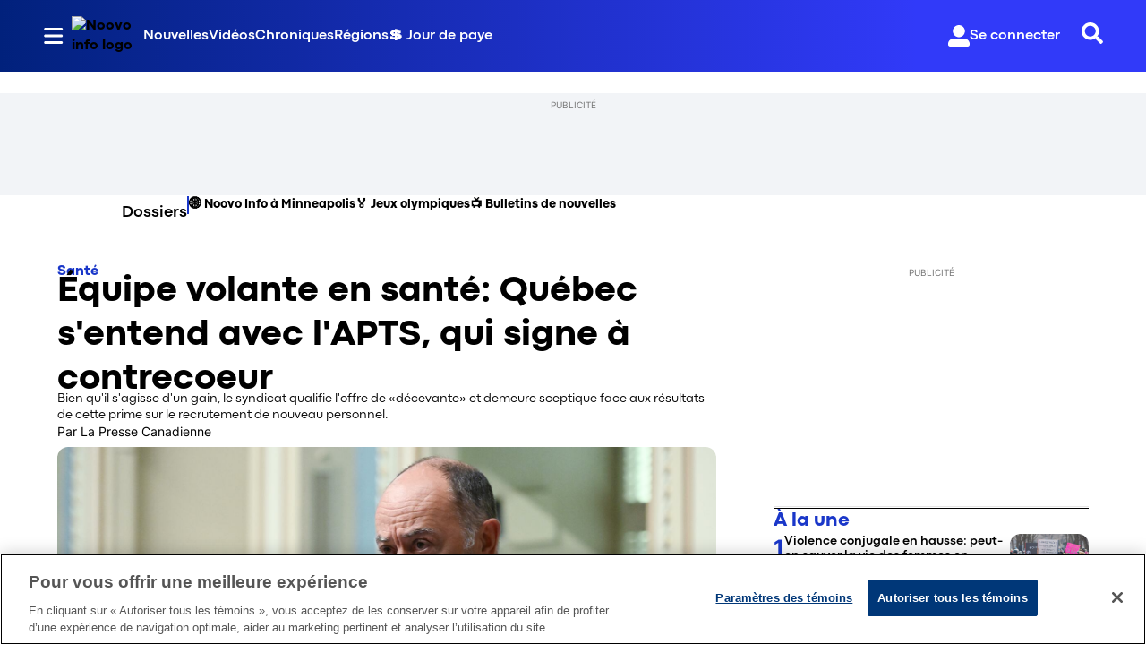

--- FILE ---
content_type: text/plain; charset=utf-8
request_url: https://jssdkcdns.mparticle.com/JS/v2/us1-21d255dd37ce8541a4bae41bb16aef60/config?env=0&plan_id=folklore_data_plan&plan_version=3
body_size: 6303
content:
{"appName":"Noovo Info","serviceUrl":"jssdk.mparticle.com/v2/JS/","secureServiceUrl":"jssdks.mparticle.com/v2/JS/","minWebviewBridgeVersion":2,"workspaceToken":"8711CB9C","kitConfigs":[{"name":"OneTrust","moduleId":134,"isDebug":false,"isVisible":true,"isDebugString":"false","hasDebugString":"true","settings":{"vendorGoogleConsentGroups":"[]","mobileConsentGroups":null,"vendorIABConsentGroups":"[]","consentGroups":"[{&quot;jsmap&quot;:null,&quot;map&quot;:&quot;Functional&quot;,&quot;maptype&quot;:&quot;ConsentPurposes&quot;,&quot;value&quot;:&quot;C0007&quot;},{&quot;jsmap&quot;:null,&quot;map&quot;:&quot;Personalization&quot;,&quot;maptype&quot;:&quot;ConsentPurposes&quot;,&quot;value&quot;:&quot;C0008&quot;},{&quot;jsmap&quot;:null,&quot;map&quot;:&quot;Analytics&quot;,&quot;maptype&quot;:&quot;ConsentPurposes&quot;,&quot;value&quot;:&quot;C0009&quot;},{&quot;jsmap&quot;:null,&quot;map&quot;:&quot;Advertising&quot;,&quot;maptype&quot;:&quot;ConsentPurposes&quot;,&quot;value&quot;:&quot;C0010&quot;},{&quot;jsmap&quot;:null,&quot;map&quot;:&quot;Geolocation&quot;,&quot;maptype&quot;:&quot;ConsentPurposes&quot;,&quot;value&quot;:&quot;C0011&quot;}]","vendorGeneralConsentGroups":"[]"},"screenNameFilters":[],"screenAttributeFilters":[],"userIdentityFilters":[],"userAttributeFilters":[],"eventNameFilters":[],"eventTypeFilters":[],"attributeFilters":[],"consentRegulationFilters":[],"consentRegulationPurposeFilters":[],"messageTypeFilters":[],"messageTypeStateFilters":[],"eventSubscriptionId":69211,"excludeAnonymousUser":false},{"name":"GoogleTagManager","moduleId":140,"isDebug":false,"isVisible":true,"isDebugString":"false","hasDebugString":"true","settings":{"defaultAdStorageConsentWeb":"Unspecified","defaultAnalyticsStorageConsentWeb":"Unspecified","defaultAdPersonalizationConsentWeb":"Unspecified","consentMappingWeb":"[]","defaultAdUserDataConsentWeb":"Unspecified","previewUrl":null,"includeContainer":"True","dataLayerName":"mp_data_layer","containerId":"GTM-WC8XLM6G","preventAutoBlock":"False"},"screenNameFilters":[-1183175929],"screenAttributeFilters":[1108605837,2093753845,1325359112,1237089070,15511590,-846738688,506720111,92851445,92851447,92851446,802613512,-1783708751,1814572981,-888949844],"userIdentityFilters":[1,2,3,4,5,6,7,0,9,10,11,12,13,14,15,16,17,18,19,20,21],"userAttributeFilters":[],"eventNameFilters":[1918535895,-1583263165,-1771999004,762583804,1167425890,1167425516,932393221,1738301789,1097515097,-2114602448,1185133918,56084205,-1269177390,1113403023,-539277284,2108273813,297843870,-1585993350,119626787,-1635967015,1049009772,1170126468,1830458727,-1254458883,-1931038495,-1160320612,-980915933,-1057930937,-58075299,-674066629,395912031,1187506486,-1205814861],"eventTypeFilters":[48,49,50,51,52,53,54,55,57,1601],"attributeFilters":[684424128,-663882345,321504136,-1950496550,276249969,888986920,1688692408,1766556927,211406996,-549512499,-1468791966,-436997946,486425085,-1774409354,894011291,445513233,-202812198,-1649046932,1650350686,-882380026,1984717656,-1285772073,-1459671982,-190681681,1229389549,-837465914,2059152050,-1544776337,-194888182,1888398556,2031993144,-1010518540,1854788030,-528803102,1201311634,1409408276,-837419773,-194533735,1279875561,-1511746589,-882320630,-1614909473,-788325602,1815645976,2031791241,-187365820,1521856221,413597539,954621016,188178038,-1181751758,-1032984987,-812611134,356669732,-1681872737,105478804,294267845,71486099,1305838535,-1346324199,-166931056,2132109365,-1661217816,1183940917,-1101047001,2104844251,-1671243166,-1040261970,1917741950,-206275334,-1966513531,961265493,-33541596,457241792,868874273,-132917373,1792607963,-1707269319,-1288265494,-33060208,-193165507,289783437,-313130595,2136051287,768389620,1011382861,752572822,1979886445,45737366,-391350212,-947892579,1930468984,-2004921957,-1598547939,-1097742336,-297381671,-1673495099,1589175547,-197016945,1592651581,-91616727,-732172624,1575340447,-2000123338,1110746808,1103876133,311686807,-851699155,-1116232869,-475318876,1618678928,-80308823,711635139,-1323018124,-1350034658,-632935066,-962640864,-384869730,-1495298296,1501432169,-1472655001,-2068315652,-800343486,1191301968,-979500761,307690415,-863829672,-1565455824,-1482680351,1139227361,-1008054779,-665752146,-1039095647,534504983,1635109061,-816220330,1042388346,-1074217013,1635062920,-1495357692,2103524239,-797345574,-399209245,-424799628,949386583,1042186443,-855905656,-1230395807,210794684,-301095323,-1574466195,-872615652,2065152796,-1296511058,-269268489,755222071,1975039484,1514222877,296955022,-304203563,1664143294,-1170105096,1581360058,1373184184,-223972694,880554227,-501127520,-731055591,1794981604,-1188359335,214171786,-251635657,513910145,649976225,-747794530,-1812134695,84137599,-790548307,764601624,-1119594156,1256691615,-293831688,-1283050673,-1552903505,1950476285,-6237098,-816667729,1348627425,329616507,-1707266444,122707269,-910318274,2061032990,-1617495156,1055797927,281068205,-866746034,433164167,1411141912,916994956,1981484323,-2055479101,1778595157,1956902877,2111338213,96487024,336904824,-1765100896,-1270701248,1957104780,-1883616544,1372921547,1182116998,1672212621,666929005,-486954147,-1192586210,180054758,1382331620,1821602901,13686743,-1630516737,-402050123,1937496518,3661393,-1981245132,634642589,-990282506,69414191,-1356659912,-271680562,-239969809,2020813455,-29516811,1095390770,1185688781,-329810629,284800734,2112544916,887648061,1405826326,-1092593569,-906965569,238415668,1823405465,-715512625,-1445245785,1708840642,628288584,-2109195846,2004506523,1444386861,239826275,33073530,-1058148984,908211247,1408531020,1096058512,637318251,-42158060,-2109241987,-1280204882,-644032851,-367250249,-1338987661,-326325557,1762423431,-973164797,-615137361,-960922199,-2003864318,1440083404,-268488993,1107408350,885027800,-334041132,-516813108,-1606594764,-1339047057,-457392390,-464738501,-799372269,-1025188362,412520283,1697968028,-794289222,-2092817383,-1865962639,1651019923,-1324587684,-523554624,-615339264,-626338096,-373161093,2117911718,-961034280,-965240781,-880807915,997944590,797585188,-836742634,1676144177,-545293661,429264996,1929408384,1412604344,1568842554,-1264714002,201654282,1841830616,-1929644159,-1524542934,124478812,-1824555473,1820128523,-31945283,1415926700,68920029,943582246,-424179450,247949576,1436108301,-708964691,1880224804,1415717945,732388871,-880378635,-1641869867,-327022652,2080763891,-915124614,-89362146,486809637,-1548240114,2037351408,297951687,-72452203,-2140021469,1853101618,117384352,191846840,-243073746,-1790837124,362378970,-2057347651,-1752825449,1124114526,508661404,-1752938418,774974483,-1735646569,646259765,-74258670,1260150433,1694101299,409485265,2139970354,-904168064,-852537064,1146491259,1292929602,1821525552,63088877,1427170264,-1494518730,-1852485898,70247805,749789243,1202434573,1811500202,-1725344451,-1965983044,-198289700,1650767060,-258231948,-1957712163,-12538303,749999744,-1277011964,708109156,73794859,-1934449422,2014500019,563845517,804799548,-410945651,1521779174,995773438,-722528799,1950765864,583577592,-1918982615,2080605703,-1652543915,-1710006463,-961645180,-1689508456,-618085093,-1124039979,-1376710601,1051359358,1670097306,-1958745986,1012159193,979198571,-1815505491,-1717598766,1648657692,712759871,-587584516,-638446651,-943905123,-1823742537,-542348273,-507898295,-1781512786,2107862074,62562519,-2081525325,1126419263,-1933237618,-566049346,1273113834,1463074807,986331827,-1113590252,1487776541,184851935,-202728695,-960829564,667565964,278582094,-2010637076,-822014590,-1131762703,-144705665,101303686,101303688,101303687,303870614,-1126269364,1038399627,-464452646,1877922832,-1049856192,-1420005456,-2088777735,-303543789,405865503,185010293,155530238,221118416,-1829540907,-1221690879,376094582,1305146874,-1226442340,-76583289,1488657495,121469223,920060323,-1222653058,-377576387,-1147297198,-1547934559,-1805487612,-2131020652,903362125,-1314218945,796758372,379187462,788905075],"filteringConsentRuleValues":{"includeOnMatch":false,"values":[{"consentPurpose":"-30376365","hasConsented":false}]},"consentRegulationFilters":[49,50],"consentRegulationPurposeFilters":[-575335347,2080907508,1415613907,1562722933,-30376365,2096756021],"messageTypeFilters":[49,50,57,1568,1576],"messageTypeStateFilters":[49,50,51,52,53,54],"eventSubscriptionId":73437,"excludeAnonymousUser":false}],"pixelConfigs":[],"flags":{"eventsV3":"100","eventBatchingIntervalMillis":"10000","offlineStorage":"100","directURLRouting":"False","audienceAPI":"False","cacheIdentity":"False","captureIntegrationSpecificIds":"False","astBackgroundEvents":"False","captureIntegrationSpecificIds.V2":"none"},"dataPlanResult":{"dtpn":{"blok":{"ev":true,"ea":true,"ua":true,"id":false},"vers":{"version":3,"data_plan_id":"folklore_data_plan","last_modified_on":"2026-01-19T21:41:31.297Z","version_document":{"data_points":[{"match":{"type":"screen_view","criteria":{"screen_name":"page_viewed"}},"validator":{"type":"json_schema","definition":{"properties":{"data":{"properties":{"custom_attributes":{"additionalProperties":false,"properties":{"PAPI_id":{},"article_author":{},"article_editorial_type":{},"article_id":{},"article_publish_date":{},"article_source":{},"article_themes":{},"article_title":{},"article_type":{},"experiment_id":{},"keywords":{},"page_type":{},"path":{},"platform_id":{},"profile_id":{},"profile_language":{},"profile_playback_language":{},"profile_type":{},"reco_title":{},"referrer":{},"region":{},"region_type":{},"search":{},"section_level_1":{},"section_level_2":{},"section_level_3":{},"smart_id":{},"tags":{},"title":{},"updated_article_date":{},"url":{},"videos_embedded":{}}}}}}}}},{"match":{"type":"screen_view","criteria":{"screen_name":"screen_viewed"}},"validator":{"type":"json_schema","definition":{"properties":{"data":{"properties":{"custom_attributes":{"additionalProperties":false,"properties":{"PAPI_id":{},"article_author":{},"article_id":{},"article_publish_date":{},"article_source":{},"article_title":{},"experiment_id":{},"keywords":{},"platform_id":{},"profile_id":{},"profile_language":{},"profile_playback_language":{},"profile_type":{},"referring_screen":{},"region_type":{},"screen_type":{},"section_level_1":{},"section_level_2":{},"section_level_3":{},"smart_id":{},"tags":{},"title":{},"updated_article_date":{},"videos_embedded":{}}}}}}}}},{"match":{"type":"custom_event","criteria":{"event_name":"search_intent_shown","custom_event_type":"search"}},"validator":{"type":"json_schema","definition":{"properties":{"data":{"properties":{"custom_attributes":{"additionalProperties":false,"properties":{"filters_applied":{},"platform_id":{},"profile_id":{},"search_content_group":{},"smart_id":{}}}}}}}}},{"match":{"type":"custom_event","criteria":{"event_name":"search_performed","custom_event_type":"search"}},"validator":{"type":"json_schema","definition":{"properties":{"data":{"properties":{"custom_attributes":{"additionalProperties":false,"properties":{"filters_applied":{},"number_of_results_returned":{},"platform_id":{},"profile_id":{},"results_found":{},"search_content_group":{},"smart_id":{},"term_searched":{}}}}}}}}},{"match":{"type":"custom_event","criteria":{"event_name":"search_abandoned","custom_event_type":"search"}},"validator":{"type":"json_schema","definition":{"properties":{"data":{"properties":{"custom_attributes":{"additionalProperties":false,"properties":{"filters_applied":{},"platform_id":{},"profile_id":{},"search_content_group":{},"smart_id":{}}}}}}}}},{"match":{"type":"custom_event","criteria":{"event_name":"search_result_selected","custom_event_type":"search"}},"validator":{"type":"json_schema","definition":{"properties":{"data":{"properties":{"custom_attributes":{"additionalProperties":false,"properties":{"content_id":{},"content_show":{},"filters_applied":{},"is_locked_by_plan":{},"media_id":{},"platform_id":{},"profile_id":{},"search_content_group":{},"smart_id":{},"term_searched":{}}}}}}}}},{"match":{"type":"user_attributes"},"validator":{"type":"json_schema","definition":{"additionalProperties":false,"properties":{"bdu_provider":{},"customer_type":{},"experiments":{},"subscription_partners":{},"subscription_type":{},"um_account_creation_date":{}}}}},{"match":{"type":"custom_event","criteria":{"event_name":"user_signed_in","custom_event_type":"other"}},"validator":{"type":"json_schema","definition":{"properties":{"data":{"properties":{"custom_attributes":{"additionalProperties":false,"properties":{"bdu_provider":{},"customer_type":{},"platform_id":{},"profile_id":{},"profile_type":{},"smart_id":{},"subscription_type":{}}}}}}}}},{"match":{"type":"custom_event","criteria":{"event_name":"user_signed_out","custom_event_type":"other"}},"validator":{"type":"json_schema","definition":{"properties":{"data":{"properties":{"custom_attributes":{"additionalProperties":false,"properties":{"bdu_provider":{},"customer_type":{},"platform_id":{},"profile_id":{},"profile_type":{},"smart_id":{},"subscription_type":{}}}}}}}}},{"match":{"type":"custom_event","criteria":{"event_name":"Media Session Start","custom_event_type":"media"}},"validator":{"type":"json_schema","definition":{"properties":{"data":{"properties":{"custom_attributes":{"additionalProperties":false,"properties":{"authentication_required":{},"authentication_resource":{},"content_asset_type":{},"content_default_language":{},"content_destination_code":{},"content_duration":{},"content_episode":{},"content_episode_name":{},"content_genre":{},"content_id":{},"content_media_id":{},"content_network":{},"content_owner":{},"content_revshare":{},"content_season":{},"content_show":{},"content_title":{},"content_type":{},"duration":{},"is_played_from_download":{},"keywords":{},"media_id":{},"media_name":{},"media_session_id":{},"media_session_play_type":{},"media_session_stream_format":{},"media_session_stream_type":{},"media_type":{},"multiplex_session_id":{},"platform_id":{},"playback_language":{},"playback_started_on_sender":{},"player_initial_resolution":{},"player_location_on_page":{},"player_name":{},"player_page":{},"playhead_position":{},"position_horizontal":{},"position_vertical":{},"profile_id":{},"sender_platform":{},"shelf_PAPI_id":{},"shelf_collection_name":{},"shelf_content_category":{},"shelf_id":{},"shelf_name_of_parent_page":{},"smart_id":{},"stream_type":{},"tags":{},"type_of_parent_page":{}}}}}}}}},{"match":{"type":"product_action","criteria":{"action":"checkout"}},"validator":{"type":"json_schema","definition":{"properties":{"data":{"properties":{"custom_attributes":{"additionalProperties":false,"properties":{"platform_id":{},"profile_id":{},"smart_id":{},"step_name":{}}}}}}}}},{"match":{"type":"custom_event","criteria":{"event_name":"checkout_abandoned","custom_event_type":"other"}},"validator":{"type":"json_schema","definition":{"properties":{"data":{"properties":{"custom_attributes":{"additionalProperties":false,"properties":{"name":{},"platform_id":{},"profile_id":{},"smart_id":{},"step":{},"url":{}}}}}}}}},{"match":{"type":"product_action","criteria":{"action":"purchase"}},"validator":{"type":"json_schema","definition":{"properties":{"data":{"properties":{"custom_attributes":{"additionalProperties":false,"properties":{"platform_id":{},"profile_id":{},"smart_id":{}}},"product_action":{"properties":{"products":{"items":{"properties":{"custom_attributes":{"additionalProperties":false,"properties":{"billing_city":{},"billing_province":{},"is_gift_card_added":{},"is_promo_redeemed":{},"price":{}}}}}}}}}}}}}},{"match":{"type":"custom_event","criteria":{"event_name":"subscription_modify_plan_selected","custom_event_type":"other"}},"validator":{"type":"json_schema","definition":{"properties":{"data":{"properties":{"custom_attributes":{"additionalProperties":false,"properties":{"change_plan_from":{},"change_plan_to":{},"plan_renewal_date":{},"platform_id":{},"profile_id":{},"smart_id":{}}}}}}}}},{"match":{"type":"custom_event","criteria":{"event_name":"subscription_modify_plan_completed","custom_event_type":"other"}},"validator":{"type":"json_schema","definition":{"properties":{"data":{"properties":{"custom_attributes":{"additionalProperties":false,"properties":{"change_plan_from":{},"change_plan_to":{},"plan_modified_date":{},"plan_renewal_date":{},"platform_id":{},"profile_id":{},"smart_id":{}}}}}}}}},{"match":{"type":"custom_event","criteria":{"event_name":"subscription_cancelled","custom_event_type":"other"}},"validator":{"type":"json_schema","definition":{"properties":{"data":{"properties":{"custom_attributes":{"additionalProperties":false,"properties":{"cancellation_date":{},"cancellation_reason":{},"platform_id":{},"profile_id":{},"smart_id":{},"subscription":{},"subscription_end_date":{}}}}}}}}},{"match":{"type":"custom_event","criteria":{"event_name":"promo_code_entered","custom_event_type":"other"}},"validator":{"type":"json_schema","definition":{"properties":{"data":{"properties":{"custom_attributes":{"additionalProperties":false,"properties":{"description":{},"is_code_valid":{},"platform_id":{},"profile_id":{},"smart_id":{}}}}}}}}},{"match":{"type":"custom_event","criteria":{"event_name":"promo_code_applied","custom_event_type":"other"}},"validator":{"type":"json_schema","definition":{"properties":{"data":{"properties":{"custom_attributes":{"additionalProperties":false,"properties":{"description":{},"platform_id":{},"profile_id":{},"smart_id":{}}}}}}}}},{"match":{"type":"custom_event","criteria":{"event_name":"promo_code_redeemed","custom_event_type":"other"}},"validator":{"type":"json_schema","definition":{"properties":{"data":{"properties":{"custom_attributes":{"additionalProperties":false,"properties":{"description":{},"platform_id":{},"profile_id":{},"smart_id":{}}}}}}}}},{"match":{"type":"custom_event","criteria":{"event_name":"Media Session End","custom_event_type":"media"}},"validator":{"type":"json_schema","definition":{"properties":{"data":{"properties":{"custom_attributes":{"additionalProperties":false,"properties":{"content_duration":{},"content_id":{},"content_title":{},"content_type":{},"media_session_id":{},"playhead_position":{},"profile_id":{},"smart_id":{},"stream_type":{}}}}}}}}},{"match":{"type":"custom_event","criteria":{"event_name":"Play","custom_event_type":"media"}},"validator":{"type":"json_schema","definition":{"properties":{"data":{"properties":{"custom_attributes":{"additionalProperties":false,"properties":{"content_duration":{},"content_id":{},"content_title":{},"content_type":{},"media_session_id":{},"play_type":{},"playhead_position":{},"profile_id":{},"smart_id":{},"stream_type":{}}}}}}}}},{"match":{"type":"custom_event","criteria":{"event_name":"Media Content End","custom_event_type":"media"}},"validator":{"type":"json_schema","definition":{"properties":{"data":{"properties":{"custom_attributes":{"additionalProperties":false,"properties":{"content_duration":{},"content_id":{},"content_title":{},"content_type":{},"media_session_id":{},"playhead_position":{},"profile_id":{},"smart_id":{},"stream_type":{}}}}}}}}},{"match":{"type":"custom_event","criteria":{"event_name":"Segment Start","custom_event_type":"media"}},"validator":{"type":"json_schema","definition":{"properties":{"data":{"properties":{"custom_attributes":{"additionalProperties":false,"properties":{"content_duration":{},"content_id":{},"content_title":{},"content_type":{},"media_session_id":{},"playhead_position":{},"profile_id":{},"segment_duration":{},"segment_index":{},"segment_title":{},"smart_id":{},"stream_type":{}}}}}}}}},{"match":{"type":"custom_event","criteria":{"event_name":"Playhead Milestone","custom_event_type":"media"}},"validator":{"type":"json_schema","definition":{"properties":{"data":{"properties":{"custom_attributes":{"additionalProperties":false,"properties":{"content_duration":{},"content_id":{},"content_title":{},"content_type":{},"media_ad_time_spent_rate":{},"media_content_complete":{},"media_content_time_spent":{},"media_id":{},"media_session_ad_objects":{},"media_session_ad_total":{},"media_session_end_time":{},"media_session_id":{},"media_session_segment_total":{},"media_session_start_time":{},"media_time_spent":{},"media_total_ad_time_spent":{},"milestone":{},"platform_id":{},"playback_language":{},"playhead_position":{},"position_horizontal":{},"position_vertical":{},"profile_id":{},"shelf_PAPI_id":{},"shelf_collection_name":{},"shelf_id":{},"shelf_name_of_parent_page":{},"smart_id":{},"stream_type":{}}}}}}}}},{"match":{"type":"custom_event","criteria":{"event_name":"Segment End","custom_event_type":"media"}},"validator":{"type":"json_schema","definition":{"properties":{"data":{"properties":{"custom_attributes":{"additionalProperties":false,"properties":{"content_duration":{},"content_id":{},"content_title":{},"content_type":{},"media_session_id":{},"playhead_position":{},"profile_id":{},"segment_completed":{},"segment_duration":{},"segment_index":{},"segment_title":{},"smart_id":{},"stream_type":{}}}}}}}}},{"match":{"type":"custom_event","criteria":{"event_name":"Ad Start","custom_event_type":"media"}},"validator":{"type":"json_schema","definition":{"properties":{"data":{"properties":{"custom_attributes":{"additionalProperties":false,"properties":{"ad_break_id":{},"ad_content_advertiser":{},"ad_content_campaign":{},"ad_content_duration":{},"ad_content_id":{},"ad_content_placement":{},"ad_content_position":{},"ad_content_title":{},"content_duration":{},"content_id":{},"content_title":{},"content_type":{},"media_session_id":{},"playhead_position":{},"profile_id":{},"smart_id":{},"stream_type":{}}}}}}}}},{"match":{"type":"custom_event","criteria":{"event_name":"Ad End","custom_event_type":"media"}},"validator":{"type":"json_schema","definition":{"properties":{"data":{"properties":{"custom_attributes":{"additionalProperties":false,"properties":{"ad_break_id":{},"ad_content_duration":{},"ad_content_id":{},"ad_content_placement":{},"ad_content_position":{},"ad_content_title":{},"content_duration":{},"content_id":{},"content_title":{},"content_type":{},"media_session_id":{},"playhead_position":{},"profile_id":{},"smart_id":{},"stream_type":{}}}}}}}}},{"match":{"type":"custom_event","criteria":{"event_name":"Pause","custom_event_type":"media"}},"validator":{"type":"json_schema","definition":{"properties":{"data":{"properties":{"custom_attributes":{"additionalProperties":false,"properties":{"content_duration":{},"content_id":{},"content_title":{},"content_type":{},"media_session_id":{},"playhead_position":{},"profile_id":{},"smart_id":{},"stream_type":{}}}}}}}}},{"match":{"type":"custom_event","criteria":{"event_name":"Media Ad Summary","custom_event_type":"media"}},"validator":{"type":"json_schema","definition":{"properties":{"data":{"properties":{"custom_attributes":{"additionalProperties":false,"properties":{"ad_break_id":{},"ad_completed":{},"ad_content_end_time":{},"ad_content_id":{},"ad_content_start_time":{},"ad_content_title":{},"ad_skipped":{},"content_duration":{},"content_id":{},"content_title":{},"content_type":{},"media_session_id":{},"playhead_position":{},"profile_id":{},"smart_id":{},"stream_type":{}}}}}}}}},{"match":{"type":"custom_event","criteria":{"event_name":"Media Session Summary","custom_event_type":"media"}},"validator":{"type":"json_schema","definition":{"properties":{"data":{"properties":{"custom_attributes":{"additionalProperties":false,"properties":{"content_duration":{},"content_id":{},"content_title":{},"content_type":{},"media_ad_time_spent_rate":{},"media_content_complete":{},"media_content_time_spent":{},"media_session_ad_objects":{},"media_session_ad_total":{},"media_session_end_time":{},"media_session_id":{},"media_session_segment_total":{},"media_session_start_time":{},"media_time_spent":{},"media_total_ad_time_spent":{},"playhead_position":{},"profile_id":{},"smart_id":{},"stream_type":{}}}}}}}}},{"match":{"type":"custom_event","criteria":{"event_name":"Media Session Snapshot","custom_event_type":"media"}},"validator":{"type":"json_schema","definition":{"properties":{"data":{"properties":{"custom_attributes":{"additionalProperties":false,"properties":{"content_duration":{},"content_id":{},"content_title":{},"content_type":{},"media_ad_time_spent_rate":{},"media_content_complete":{},"media_content_time_spent":{},"media_session_ad_objects":{},"media_session_ad_total":{},"media_session_end_time":{},"media_session_id":{},"media_session_segment_total":{},"media_session_start_time":{},"media_time_spent":{},"media_total_ad_time_spent":{},"playhead_position":{},"profile_id":{},"smart_id":{},"stream_type":{}}}}}}}}},{"match":{"type":"custom_event","criteria":{"event_name":"Media Session Pulse","custom_event_type":"media"}},"validator":{"type":"json_schema","definition":{"properties":{"data":{"properties":{"custom_attributes":{"additionalProperties":false,"properties":{"content_duration":{},"content_id":{},"content_title":{},"content_type":{},"media_ad_time_spent_rate":{},"media_content_complete":{},"media_content_time_spent":{},"media_id":{},"media_session_ad_objects":{},"media_session_ad_total":{},"media_session_end_time":{},"media_session_id":{},"media_session_segment_total":{},"media_session_start_time":{},"media_time_spent":{},"media_total_ad_time_spent":{},"platform_id":{},"player_state":{},"playhead_position":{},"profile_id":{},"smart_id":{},"stream_type":{}}}}}}}}},{"match":{"type":"custom_event","criteria":{"event_name":"Media Segment Summary","custom_event_type":"media"}},"validator":{"type":"json_schema","definition":{"properties":{"data":{"properties":{"custom_attributes":{"additionalProperties":false,"properties":{"content_duration":{},"content_id":{},"content_title":{},"content_type":{},"media_segment_time_spent":{},"media_session_id":{},"playhead_position":{},"profile_id":{},"segment_completed":{},"segment_end_time":{},"segment_index":{},"segment_skipped":{},"segment_start_time":{},"segment_title":{},"smart_id":{},"stream_type":{}}}}}}}}},{"match":{"type":"custom_event","criteria":{"event_name":"cta_clicked","custom_event_type":"other"}},"validator":{"type":"json_schema","definition":{"properties":{"data":{"properties":{"custom_attributes":{"additionalProperties":false,"properties":{"action":{},"cta_page_title":{},"description":{},"name":{},"platform_id":{},"position":{},"profile_id":{},"smart_id":{},"type":{},"url":{}}}}}}}}},{"match":{"type":"custom_event","criteria":{"event_name":"device_pairing_attempted","custom_event_type":"other"}},"validator":{"type":"json_schema","definition":{"properties":{"data":{"properties":{"custom_attributes":{"additionalProperties":false,"properties":{"device_pairing_id":{},"device_type":{},"platform_id":{},"profile_id":{},"smart_id":{}}}}}}}}},{"match":{"type":"custom_event","criteria":{"event_name":"device_pairing_completed","custom_event_type":"other"}},"validator":{"type":"json_schema","definition":{"properties":{"data":{"properties":{"custom_attributes":{"additionalProperties":false,"properties":{"device_pairing_id":{},"device_type":{},"platform_id":{},"profile_id":{},"smart_id":{}}}}}}}}},{"match":{"type":"custom_event","criteria":{"event_name":"Ad Click","custom_event_type":"media"}},"validator":{"type":"json_schema","definition":{"properties":{"data":{"properties":{"custom_attributes":{"additionalProperties":false,"properties":{"ad_break_id":{},"ad_content_advertiser":{},"ad_content_duration":{},"ad_content_id":{},"ad_content_placement":{},"ad_content_position":{},"ad_content_title":{},"content_duration":{},"content_id":{},"content_title":{},"content_type":{},"media_session_id":{},"playhead_position":{},"profile_id":{},"smart_id":{},"stream_type":{}}}}}}}}},{"match":{"type":"custom_event","criteria":{"event_name":"Ad Break Start","custom_event_type":"media"}},"validator":{"type":"json_schema","definition":{"properties":{"data":{"properties":{"custom_attributes":{"additionalProperties":false,"properties":{"ad_break":{},"ad_break_duration":{},"ad_break_id":{},"ad_break_playback":{},"ad_break_playback_time":{},"ad_break_title":{},"ad_content_advertiser":{},"content_duration":{},"content_id":{},"content_title":{},"content_type":{},"media_session_id":{},"playhead_position":{},"profile_id":{},"smart_id":{},"stream_type":{}}}}}}}}},{"match":{"type":"custom_event","criteria":{"event_name":"Ad Break End","custom_event_type":"media"}},"validator":{"type":"json_schema","definition":{"properties":{"data":{"properties":{"custom_attributes":{"additionalProperties":false,"properties":{"ad_break":{},"ad_break_duration":{},"ad_break_id":{},"ad_break_playback":{},"ad_break_title":{},"ad_content_advertiser":{},"content_duration":{},"content_id":{},"content_title":{},"content_type":{},"media_session_id":{},"playhead_position":{},"profile_id":{},"smart_id":{},"stream_type":{}}}}}}}}},{"match":{"type":"custom_event","criteria":{"event_name":"Ad Skip","custom_event_type":"media"}},"validator":{"type":"json_schema","definition":{"properties":{"data":{"properties":{"custom_attributes":{"additionalProperties":false,"properties":{"ad_break_id":{},"ad_content_id":{},"media_session_id":{},"profile_id":{},"smart_id":{}}}}}}}}},{"match":{"type":"custom_event","criteria":{"event_name":"Ad Pause","custom_event_type":"media"}},"validator":{"type":"json_schema","definition":{"properties":{"data":{"properties":{"custom_attributes":{"additionalProperties":false,"properties":{"ad_break_id":{},"ad_content_id":{},"media_session_id":{},"profile_id":{},"smart_id":{}}}}}}}}},{"match":{"type":"custom_event","criteria":{"event_name":"Player Control Change","custom_event_type":"media"}},"validator":{"type":"json_schema","definition":{"properties":{"data":{"properties":{"custom_attributes":{"additionalProperties":false,"properties":{"content_duration":{},"content_id":{},"content_title":{},"content_type":{},"control":{},"media_session_id":{},"profile_id":{},"smart_id":{},"stream_type":{},"value":{},"view_value":{}}}}}}}}},{"match":{"type":"custom_event","criteria":{"event_name":"Player Autoplay Block","custom_event_type":"media"}},"validator":{"type":"json_schema","definition":{"properties":{"data":{"properties":{"custom_attributes":{"additionalProperties":false,"properties":{"media_session_id":{},"profile_id":{},"smart_id":{}}}}}}}}},{"match":{"type":"custom_event","criteria":{"event_name":"Seek Start","custom_event_type":"media"}},"validator":{"type":"json_schema","definition":{"properties":{"data":{"properties":{"custom_attributes":{"additionalProperties":false,"properties":{"content_duration":{},"content_id":{},"content_title":{},"content_type":{},"media_session_id":{},"playhead_position":{},"profile_id":{},"seek_position":{},"smart_id":{},"stream_type":{}}}}}}}}},{"match":{"type":"custom_event","criteria":{"event_name":"Seek End","custom_event_type":"media"}},"validator":{"type":"json_schema","definition":{"properties":{"data":{"properties":{"custom_attributes":{"additionalProperties":false,"properties":{"content_duration":{},"content_id":{},"content_title":{},"content_type":{},"media_session_id":{},"playhead_position":{},"profile_id":{},"seek_position":{},"smart_id":{},"stream_type":{}}}}}}}}},{"match":{"type":"custom_event","criteria":{"event_name":"link_click","custom_event_type":"other"}},"validator":{"type":"json_schema","definition":{"properties":{"data":{"properties":{"custom_attributes":{"additionalProperties":false,"properties":{"destination_page_url":{},"link_page_section":{},"link_page_url":{},"link_title":{},"link_type":{},"parent_page_section_level_1":{},"parent_page_section_level_2":{},"parent_page_section_level_3":{},"parent_page_title":{},"platform_id":{},"position_horizontal":{},"position_vertical":{},"product_name":{},"profile_id":{},"reco_title":{},"smart_id":{}}}}}}}}},{"match":{"type":"custom_event","criteria":{"event_name":"Keep Alive Session","custom_event_type":"media"}},"validator":{"type":"json_schema","definition":{"properties":{"data":{"properties":{"custom_attributes":{"additionalProperties":false,"properties":{"content_duration":{},"content_id":{},"content_title":{},"content_type":{},"media_session_id":{},"playhead_position":{},"profile_id":{},"smart_id":{},"stream_type":{}}}}}}}}},{"match":{"type":"custom_event","criteria":{"event_name":"user_signed_up","custom_event_type":"other"}},"validator":{"type":"json_schema","definition":{"properties":{"data":{"properties":{"custom_attributes":{"additionalProperties":false,"properties":{"customer_type":{},"platform_id":{},"profile_id":{},"smart_id":{},"um_id":{}}}}}}}}},{"match":{"type":"custom_event","criteria":{"event_name":"partner_linked","custom_event_type":"other"}},"validator":{"type":"json_schema","definition":{"properties":{"data":{"properties":{"custom_attributes":{"additionalProperties":false,"properties":{"customer_type":{},"partner":{},"partner_id":{},"platform_id":{},"profile_id":{},"smart_id":{}}}}}}}}},{"match":{"type":"custom_event","criteria":{"event_name":"shelf_opened","custom_event_type":"other"}},"validator":{"type":"json_schema","definition":{"properties":{"data":{"properties":{"custom_attributes":{"additionalProperties":false,"properties":{"name":{},"name_of_parent_page":{},"platform_id":{},"position_vertical":{},"profile_id":{},"shelf_id":{},"smart_id":{},"url":{},"url_of_parent_page":{}}}}}}}}},{"match":{"type":"custom_event","criteria":{"event_name":"shelf_content_viewed","custom_event_type":"other"}},"validator":{"type":"json_schema","definition":{"properties":{"data":{"properties":{"custom_attributes":{"additionalProperties":false,"properties":{"ad_id":{},"content_id":{},"interaction_type":{},"media_id":{},"name":{},"name_of_parent_page":{},"platform_id":{},"position_horizontal":{},"position_vertical":{},"profile_id":{},"selection_title":{},"shelf_PAPI_id":{},"shelf_content_category":{},"shelf_id":{},"shelf_media_tab":{},"shelf_type":{},"smart_id":{},"type_of_parent_page":{},"url":{},"url_of_parent_page":{}}}}}}}}},{"match":{"type":"custom_event","criteria":{"event_name":"content_shared","custom_event_type":"other"}},"validator":{"type":"json_schema","definition":{"properties":{"data":{"properties":{"custom_attributes":{"additionalProperties":false,"properties":{"channel":{},"content_id":{},"media_id":{},"platform_id":{},"profile_id":{},"shared_from":{},"smart_id":{},"type":{}}}}}}}}},{"match":{"type":"custom_event","criteria":{"event_name":"list_content_added","custom_event_type":"user_preference"}},"validator":{"type":"json_schema","definition":{"properties":{"data":{"properties":{"custom_attributes":{"additionalProperties":false,"properties":{"content_id":{},"content_name":{},"list_name":{},"list_type":{},"media_id":{},"platform_id":{},"profile_id":{},"smart_id":{}}}}}}}}},{"match":{"type":"custom_event","criteria":{"event_name":"list_content_removed","custom_event_type":"user_preference"}},"validator":{"type":"json_schema","definition":{"properties":{"data":{"properties":{"custom_attributes":{"additionalProperties":false,"properties":{"content_id":{},"content_name":{},"list_name":{},"list_type":{},"media_id":{},"platform_id":{},"profile_id":{},"smart_id":{}}}}}}}}},{"match":{"type":"custom_event","criteria":{"event_name":"reco_viewed","custom_event_type":"other"}},"validator":{"type":"json_schema","definition":{"properties":{"data":{"properties":{"custom_attributes":{"additionalProperties":false,"properties":{"category":{},"content_served":{},"page_title":{},"page_url":{},"platform_id":{},"position":{},"profile_id":{},"reco_title":{},"smart_id":{}}}}}}}}}]}}}}}